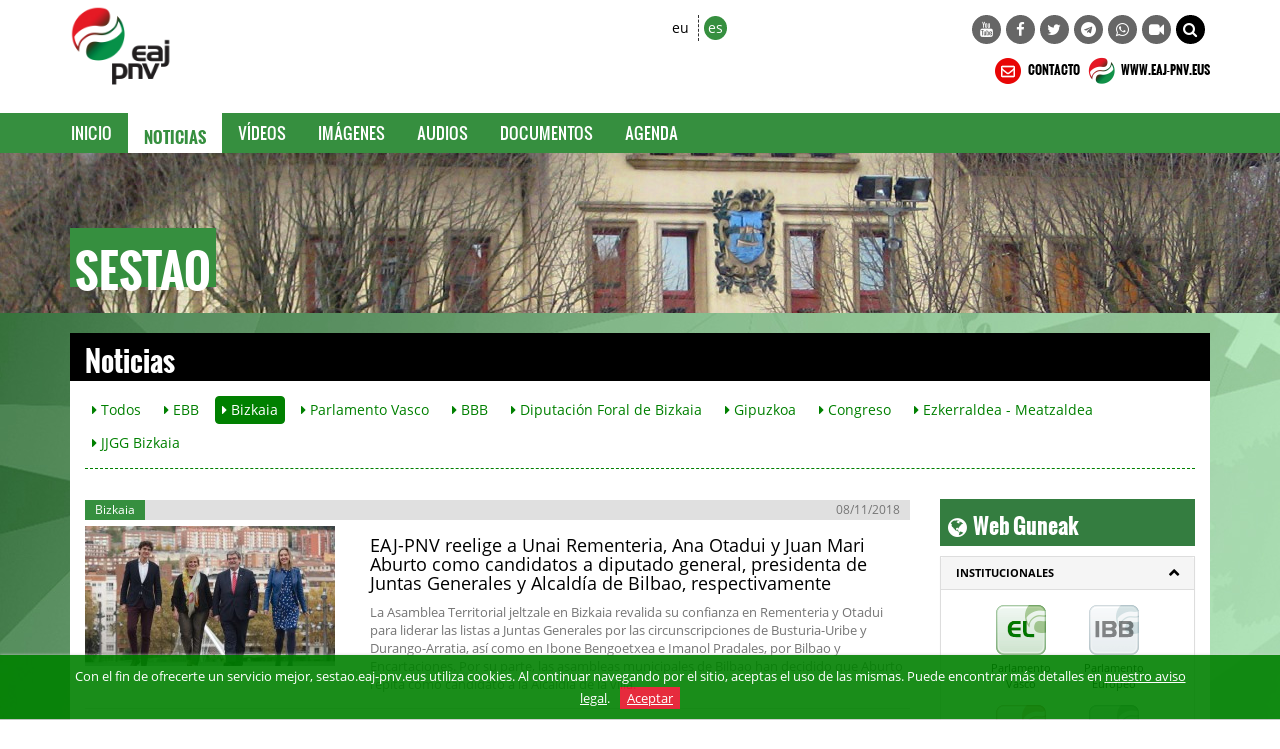

--- FILE ---
content_type: text/html; charset=UTF-8
request_url: https://sestao.eaj-pnv.eus/es/noticias/?idtemanot=8
body_size: 70349
content:
<!DOCTYPE html>
<!--[if lt IE 7]>      <html class="no-js lt-ie9 lt-ie8 lt-ie7"> <![endif]-->
<!--[if IE 7]>         <html class="no-js lt-ie9 lt-ie8"> <![endif]-->
<!--[if IE 8]>         <html class="no-js lt-ie9"> <![endif]-->
<!--[if gt IE 8]><!--> <html class="no-js"> <!--<![endif]-->
<html lang="es">
<head>
    
<title>Noticias</title>


<meta http-equiv="Content-Type" content="text/html; charset=utf-8">
<meta http-equiv="X-UA-Compatible" content="IE=edge">
<meta name="viewport" content="width=device-width, initial-scale=1">
    
<meta name="description" content="Noticias SESTAO" />

<meta name="keywords" content="elecciones, europa, mundo, unión europea, españa, euskadi, pnv, partido, europeas, voto, correo, candidatos, iñigo urkullu, eaj-pnv, euzkadi, " />


<meta name="origen" content="Euzkadi Buru Batzar " />
<meta name="author" content="Euzkadi Buru Batzar " />
<meta name="organization" content="SESTAO" />

<meta name="locality" content="SESTAO" />

<meta name="lang" content="es" />
<meta name="SKYPE_TOOLBAR" content ="SKYPE_TOOLBAR_PARSER_COMPATIBLE"/>

<link rel="shortcut icon" href="https://sestao.eaj-pnv.eus/favicon.ico" type="image/x-icon" />

<!-- Bootstrap -->        
<link rel="stylesheet" type="text/css" href="https://sestao.eaj-pnv.eus/css/bootstrap.css"/>
    
<!-- HTML5 Shim and Respond.js IE8 support of HTML5 elements and media queries -->
<!-- WARNING: Respond.js doesn't work if you view the page via file:// -->
<!--[if lt IE 9]>
  <script src="https://oss.maxcdn.com/libs/html5shiv/3.7.0/html5shiv.js"></script>
  <script src="https://oss.maxcdn.com/libs/respond.js/1.4.2/respond.min.js"></script>
<![endif]-->

<!-- Yamm styles -->
<link href="https://sestao.eaj-pnv.eus/css/yamm.css" rel="stylesheet">    

<link rel="stylesheet" type="text/css" href="https://sestao.eaj-pnv.eus/css/font-awesome.min.css"/>    
<link rel="stylesheet" type="text/css" href="https://sestao.eaj-pnv.eus/css/meanmenu.min.css">	
<link rel="stylesheet" type="text/css" href="https://sestao.eaj-pnv.eus/css/style.css"/>
<link rel="stylesheet" type="text/css" href="https://sestao.eaj-pnv.eus/css/responsive.css"/>
<link rel="stylesheet" type="text/css" href="https://sestao.eaj-pnv.eus/css/owl.carousel.css">

<!-- metas para Bootstrap Image Gallery -->
<link rel="stylesheet" href="https://sestao.eaj-pnv.eus/css/blueimp-gallery.min.css">
<link rel="stylesheet" href="https://sestao.eaj-pnv.eus/css/bootstrap-image-gallery.min.css">

<!-- Owl Default Theme -->
<link rel="stylesheet" href="https://sestao.eaj-pnv.eus/css/owl.theme.css">

<!-- Custom - Especiales -->
<link rel="stylesheet" href="https://sestao.eaj-pnv.eus/css/custom.css">

<link href="https://sestao.eaj-pnv.eus/es/rss/?idOrganizacion=153&idiomaWeb=0&feed=1" rel="alternate" type="application/rss+xml" title="Noticias de Última hora" />

<!-- metas para facebook -->
<meta property="og:site_name" content="SESTAO" />

<meta property="og:title" content="Noticias" />

<meta property="og:url" content="https://sestao.eaj-pnv.eus/es/noticias/?idtemanot=8" />

<meta property="og:image" content="https://sestao.eaj-pnv.eus/img/logopnvimgface.jpg" />

<meta property="og:description" content="Noticias SESTAO" />

<meta property="og:type" content="politician" />
<meta property="fb:app_id" content="486709314799605"/>

<!-- metas twitter -->
<meta name="twitter:card" content="summary_large_image">
    <meta name="twitter:title" content="Noticias">
    <meta name="twitter:description" content="Noticias SESTAO">
  <meta name="twitter:image" content="https://sestao.eaj-pnv.eus/img/logopnvimgface.jpg" />

<meta name="twitter:url" content="https://sestao.eaj-pnv.eus/es/noticias/?idtemanot=8" />    <!--<script type="text/javascript" src="js/corner.js" ></script>-->
<script type="text/javascript" src="/js/swfobject.js" ></script>
<script type="text/javascript" src="/js/funciones.js" ></script>
<!--<script type="text/javascript" src="js/slide.js" ></script>-->
<!--<script type="text/javascript" src="/js/jquery-latest.js" ></script>-->
<script type="text/javascript" src="/js/jquery-1.11.2.min.js" ></script>
    
</head>
<body class="">
        <!--[if lt IE 7]>
            <p class="browsehappy">Estás usando un navegador <strong>desactualizado</strong>. Por favor, <a href="http://browsehappy.com/">actualiza tu navegador </a> para mejorar tu experiencia.</p>
        <![endif]-->		
<div class="header_area">
    <div class="container">
        <div class="row row-logo">
            <div class="col-lg-5 col-md-6 col-sm-7 col-xs-7 bloque-logo-menu">
                    <div class="hidden-xs">
                        <a href="https://sestao.eaj-pnv.eus/es/inicio/"><img src="/img/logopnv1@2x.png" alt="EAJ-PNV" title="EAJ-PNV" class="img-responsive" style="max-height:90px" /></a>
                    </div>
                    <div class="visible-xs-block">
                        <a href="https://sestao.eaj-pnv.eus/es/inicio/"><img src="/img/logopnv1@2x.png" alt="SESTAO" title="SESTAO" class="img-responsive" style="max-height:100px" /></a>
                    </div>                                  
            </div>

            <div class="col-lg-7 col-md-6 col-sm-5 col-xs-5 bloque-idioma-menu estiloBizkaia">
                <div class="col-lg-3 col-md-3 col-sm-4 col-xs-12">
                    <div class="date_lng col-sm-12 col-xs-offset-2 col-xs-10">
                        <ul>
                            <li><a href="https://sestao.eaj-pnv.eus/eu/berriak" class="">eu</a></li>
                            <li><a href="https://sestao.eaj-pnv.eus/es/noticias" class="idioma_seleccionado">es</a></li>
                        </ul>
                    </div>       
                    <div class="col-xs-12 visible-xs menu-colapsado">
                        <!-- .navbar-toggle is used as the toggle for collapsed navbar content -->
                        <button type="button" class="navbar-toggle" data-toggle="collapse" data-target="#navbar-collapse-1">
                          <span class="icon-bar"></span>
                          <span class="icon-bar"></span>
                          <span class="icon-bar"></span>
                        </button>
                    
                        <!-- Be sure to leave the brand out there if you want it shown -->
                        <a class="navbar-brand"  data-toggle="collapse" data-target="#navbar-collapse-1" href="#">Menú</a>
                        <!-- Place everything within .nav-collapse to hide it until above 768px -->
                    </div>                         
                </div>
                <div class="col-lg-9 col-md-9 col-sm-8 ">
                    <div class="social-awesome hidden-xs">
                         <ul>
        <li><a href="https://www.youtube.com/c/EAJPNVSestao/" target="_blank" title="YouTube"><i class="fa fa-youtube"></i></a></li>        <li><a href="https://www.facebook.com/eajpnv.sestao/" target="_blank" title="Facebook"><i class="fa fa-facebook"></i></a></li>        <li><a href="https://twitter.com/EAJPNVSestao/" target="_blank" title="Twitter"><i class="fa fa-twitter"></i></a></li>                                                        <li><a href="https://telegram.me/eajpnveus" target="_blank" title="Telegram"><i class="fa fa-telegram"></i></a></li>
        <li><a href="https://whatsapp.com/channel/0029Va8Vp1T2UPBGAcxMBz32" target="_blank" title="WhatsApp"><i class="fa fa-whatsapp"></i></a></li>
        <li><a href="https://www.youtube.com/user/Multimediaeaj/live" target="_blank" title="Youtube Live"><i class="fa fa-video-camera"></i></a></li>
        <!--<li class="hidden-xs hidden-sm"><a href="#" onclick="document.forms.buscador.submit();" title="BILATU" style="background-color: #000;"><i class="fa fa-search"></i></a></li>  -->
        <li class="hidden-xs hidden-sm"><a href="#collapseBilatu" role="button" data-toggle="collapse" href="#collapseBilatu" aria-expanded="false" aria-controls="collapseBilatu" title="BILATU" style="background-color: #000;"><i class="fa fa-search"></i></a></li>             
    </ul>
                    </div>          
                </div>
            </div>
            <div class="col-lg-7 col-md-6 col-sm-6 hidden-xs hidden-sm bloque-buscador-menu collapse" id="collapseBilatu">
                <form action="https://www.eaj-pnv.eus/eusk/resultados_busqueda.php" method="post" id="buscador" name="buscador">
                    <input type="text" class="form-control" name="textoLibre" placeholder="BUSCAR">
                 </form>                    
            </div>
         
            <div class="col-lg-7 col-md-6 col-sm-6 hidden-xs bloque-contacto-menu">
                    <a href="https://sestao.eaj-pnv.eus/es/contacto/"><img src="/img/ico-contacto-v2.png" alt="CONTACTO" title="CONTACTO" class="" /> CONTACTO</a>                    
                    <a href="https://www.eaj-pnv.eus"><img src="/img/ico-eaj-2x.png" alt="WWW.EAJ-PNV.EUS" title="WWW.EAJ-PNV.EUS" class="" target="_blank" /> WWW.EAJ-PNV.EUS</a>                    
            </div>
        </div><!--/row-logo-->


    </div><!--/container-->
        

    <div class="container-fluid">
        <div id="nav-wrapper">
        <div class="row row-menuprincipal estiloBizkaia" id="nav">
            <div class="container">
                <div class="row" >
                     <div class="col-sm-12 col-menuprincipal">
                        <div class="lang_bar">
                            <div class="collapse navbar-collapse navbar-menuprincipal" id="navbar-collapse-1">
                                <ul class="nav yamm navbar-nav navbar" role="navigation" >	
                                    <!--<li id="li-nav-logo" class="" style="padding-top: 2px;"><a href="#" style="height: 35px; padding-top: 1px;"><img src="/img/logopnv_sticky.png" alt="SESTAO" title="SESTAO" class="img-responsive" style="height: 35px;" /></a></li>-->
                                    <li id="li-nav-logo" class="" style="padding-top: 2px; padding-right: 8px;"><img src="/img/logopnv_sticky.png" alt="SESTAO" title="SESTAO" class="img-responsive" style="height: 35px;" /></li>
                                    <li class="lang_bar_seccion_li"><a href="https://sestao.eaj-pnv.eus/es/inicio/" class="">Inicio</a></li>
                                    <!--<li class="lang_bar_seccion_li"><a href="https://sestao.eaj-pnv.eus/es/nuestro-equipo/" class="">Nuestro equipo</a></li>-->
                                    <li class="lang_bar_seccion_li"><a href="https://sestao.eaj-pnv.eus/es/noticias/" class="lang_bar_seccion">Noticias</a></li>
                                    <li class="lang_bar_seccion_li"><a href="https://sestao.eaj-pnv.eus/es/videos/" class="">Vídeos</a></li>
                                    <li class="lang_bar_seccion_li"><a href="https://sestao.eaj-pnv.eus/es/galeria-imagenes/" class="">Imágenes</a></li>
                                    <li class="lang_bar_seccion_li"><a href="https://sestao.eaj-pnv.eus/es/audios/" class="">Audios</a></li>
                                    <li class="lang_bar_seccion_li"><a href="https://sestao.eaj-pnv.eus/es/documentos/" class="">Documentos</a></li>
                                    <li class="lang_bar_seccion_li"><a href="https://sestao.eaj-pnv.eus/es/agenda/" class="">Agenda</a></li>
                                </ul>	
                            </div>
                        </div>
                     </div>
                </div>
            </div>
        </div>
        </div>      

	    <!--<div class="row">
	    	<div class="col-xs-12 visible-xs-block" style="background-color: #ac1119; margin-top: 10px;">
	    		<a href="https://sestao.eaj-pnv.eus/es/inicio/"><img src="/img/guztiok-movil.jpg" alt="EAJ-PNV" title="EAJ-PNV" class="" /></a>
	    	</div>
	    </div>-->

    </div><!--/container-fluid-->

    <div class="container-fluid">
        <div class="row row-cabeceraHerriz">
            <div class="container">
                <div class="row" >
                     <div class="col-sm-12 ">
                        <h1 class="estiloBizkaia">SESTAO</h1>
                     </div>
                 </div>
             </div>
        </div>
    </div>                     

</div>    <!-- Inicio Contenido -->
    <div class="main_area contenido-pag-interior estiloBizkaia">
        <div class="container">
            <!-- Inicio Cabecera Seccion -->   
            <div class="row">
                <div class="col-lg-12 col-md-12 col-sm-12">
                    <div class="cabecera_seccion">
                        <h1>Noticias</h1>
                    </div>
                </div>
            </div>
            <!-- Fin Cabecera Seccion -->          
            <!-- Inicio Cabecera Opciones -->   
            <div class="row hidden-xs">
                <div class="col-lg-12 col-md-12 col-sm-12">
                    <div class="cabecera_opciones">
                        <a class="btn cabecera_opciones_botones" href="https://sestao.eaj-pnv.eus/es/noticias/" role="button"><i class="fa fa-caret-right"></i> Todos</a>
                        <a class="btn cabecera_opciones_botones" href="https://sestao.eaj-pnv.eus/es/noticias/?idtemanot=1" role="button"><i class="fa fa-caret-right"></i> EBB</a>
                        <a class="btn cabecera_opciones_botones_activo" href="https://sestao.eaj-pnv.eus/es/noticias/?idtemanot=8" role="button"><i class="fa fa-caret-right"></i> Bizkaia</a>
                        <a class="btn cabecera_opciones_botones" href="https://sestao.eaj-pnv.eus/es/noticias/?idtemanot=16" role="button"><i class="fa fa-caret-right"></i> Parlamento Vasco</a>
                        <a class="btn cabecera_opciones_botones" href="https://sestao.eaj-pnv.eus/es/noticias/?idtemanot=4" role="button"><i class="fa fa-caret-right"></i> BBB</a>
                        <a class="btn cabecera_opciones_botones" href="https://sestao.eaj-pnv.eus/es/noticias/?idtemanot=27" role="button"><i class="fa fa-caret-right"></i> Diputación Foral de Bizkaia</a>
                        <a class="btn cabecera_opciones_botones" href="https://sestao.eaj-pnv.eus/es/noticias/?idtemanot=9" role="button"><i class="fa fa-caret-right"></i> Gipuzkoa</a>
                        <a class="btn cabecera_opciones_botones" href="https://sestao.eaj-pnv.eus/es/noticias/?idtemanot=12" role="button"><i class="fa fa-caret-right"></i> Congreso</a>
                        <a class="btn cabecera_opciones_botones" href="https://sestao.eaj-pnv.eus/es/noticias/?idtemanot=22" role="button"><i class="fa fa-caret-right"></i> Ezkerraldea - Meatzaldea</a>
                        <a class="btn cabecera_opciones_botones" href="https://sestao.eaj-pnv.eus/es/noticias/?idtemanot=23" role="button"><i class="fa fa-caret-right"></i> JJGG Bizkaia</a>
                        <hr>
                    </div>
                </div>
            </div>
            <!-- Fin Cabecera Opciones -->      
        </div>                    				
        <div class="container">
            <div class="row cuerpo_pagina_row">
                <!-- Inicio Texto página -->            
                <div class="col-lg-9 col-md-9 col-sm-12">
                    <div class="col-sm-12 listado_noticias">
                        <div class="col_23">
                            <p class="top_left estiloBizkaia">Bizkaia </p>
                            <p class="top_right">08/11/2018</p>
                        </div>  
                        <div class="row">
								<div class="col-sm-4 col-xs-12">
									<div class="row">
										<div class="col-xs-12 texto_centrado center-block texto_pagina_imagen_video previsualizacion-video">
											<div class="img-wrapper">
                                            <img class="img-responsive" src="/inc/img-herrizherri.php?src=/adjuntos/pnvNoticias/47986_imagen_0.jpg&amp;w=250&amp;h=140" alt="" title="EAJ-PNV reelige a Unai Rementeria, Ana Otadui y Juan Mari Aburto como candidatos a diputado general, presidenta  de Juntas Generales y Alcaldía de Bilbao, respectivamente" />
                                                <div class="mask-videoplay"> 
                                                    <a href="https://sestao.eaj-pnv.eus/es/noticias/47986/eaj-pnv-reelige-a-unai-rementeria-ana-otadui-y-jua" title="EAJ-PNV reelige a Unai Rementeria, Ana Otadui y Juan Mari Aburto como candidatos a diputado general, presidenta  de Juntas Generales y Alcaldía de Bilbao, respectivamente"  class="info-videoplay"><i class="fa fa-newspaper-o"></i> VER NOTICIA</a>
                                                 </div> 
                                            </div>       
                                        </div>
                                    </div>
                                </div>
						<div class="col-sm-8 col-xs-12">
                            <h4><a href="https://sestao.eaj-pnv.eus/es/noticias/47986/eaj-pnv-reelige-a-unai-rementeria-ana-otadui-y-jua" title="EAJ-PNV reelige a Unai Rementeria, Ana Otadui y Juan Mari Aburto como candidatos a diputado general, presidenta  de Juntas Generales y Alcaldía de Bilbao, respectivamente">EAJ-PNV reelige a Unai Rementeria, Ana Otadui y Juan Mari Aburto como candidatos a diputado general, presidenta  de Juntas Generales y Alcaldía de Bilbao, respectivamente</a></h4>
                            <p class="texto_noticia_home">La Asamblea Territorial jeltzale en Bizkaia revalida su confianza en Rementeria y Otadui para liderar las listas a Juntas Generales por las circunscripciones de Busturia-Uribe y Durango-Arratia, así como en Ibone Bengoetxea e Imanol Pradales, por Bilbao y Encartaciones. Por su parte, las asambleas municipales de Bilbao han decidido que Aburto repita como candidato a la Alcaldía de la villa.</p>
                            </div>
                        </div>
                    </div>
                    <div class="col-sm-12 listado_noticias">
                        <div class="col_23">
                            <p class="top_left estiloBizkaia">Bizkaia </p>
                            <p class="top_right">17/03/2017</p>
                        </div>  
                        <div class="row">
								<div class="col-sm-4 col-xs-12">
									<div class="row">
										<div class="col-xs-12 texto_centrado center-block texto_pagina_imagen_video previsualizacion-video">
											<div class="img-wrapper">
                                            <img class="img-responsive" src="/inc/img-herrizherri.php?src=/adjuntos/pnvNoticias/44832_imagen_0.jpg&amp;w=250&amp;h=140" alt="" title="Las instituciones vascas se comprometen a trabajar de forma coordinada y con total rigor para la futura Variante Sur Ferroviaria" />
                                                <div class="mask-videoplay"> 
                                                    <a href="https://sestao.eaj-pnv.eus/es/noticias/44832/las-instituciones-vascas-se-comprometen-a-trabajar" title="Las instituciones vascas se comprometen a trabajar de forma coordinada y con total rigor para la futura Variante Sur Ferroviaria"  class="info-videoplay"><i class="fa fa-newspaper-o"></i> VER NOTICIA</a>
                                                 </div> 
                                            </div>       
                                        </div>
                                    </div>
                                </div>
						<div class="col-sm-8 col-xs-12">
                            <h4><a href="https://sestao.eaj-pnv.eus/es/noticias/44832/las-instituciones-vascas-se-comprometen-a-trabajar" title="Las instituciones vascas se comprometen a trabajar de forma coordinada y con total rigor para la futura Variante Sur Ferroviaria">Las instituciones vascas se comprometen a trabajar de forma coordinada y con total rigor para la futura Variante Sur Ferroviaria</a></h4>
                            <p class="texto_noticia_home">Coinciden en que supondrá un revulsivo para el desarrollo socioeconómico del territorio y un impulso a la competitividad, pero piden paciencia y comprensión para una actuación cuya obra no arrancará hasta el año 2020.
</p>
                            </div>
                        </div>
                    </div>
                    <div class="col-sm-12 listado_noticias">
                        <div class="col_23">
                            <p class="top_left estiloBizkaia">Bizkaia </p>
                            <p class="top_right">23/09/2016</p>
                        </div>  
                        <div class="row">
								<div class="col-sm-4 col-xs-12">
									<div class="row">
										<div class="col-xs-12 texto_centrado center-block texto_pagina_imagen_video previsualizacion-video">
											<div class="img-wrapper">
                                            <img class="img-responsive" src="/inc/img-herrizherri.php?src=/adjuntos/pnvNoticias/43833_imagen_0.jpg&amp;w=250&amp;h=140" alt="" title="Urkullu a la juventud de Euskadi: “Votar merece la pena y el voto al PNV es el voto inconformista de quien quiere mejorar”" />
                                                <div class="mask-videoplay"> 
                                                    <a href="https://sestao.eaj-pnv.eus/es/noticias/43833/urkullu-a-la-juventud-de-euskadi-votar-merece-la-p" title="Urkullu a la juventud de Euskadi: “Votar merece la pena y el voto al PNV es el voto inconformista de quien quiere mejorar”"  class="info-videoplay"><i class="fa fa-newspaper-o"></i> VER NOTICIA</a>
                                                 </div> 
                                            </div>       
                                        </div>
                                    </div>
                                </div>
						<div class="col-sm-8 col-xs-12">
                            <h4><a href="https://sestao.eaj-pnv.eus/es/noticias/43833/urkullu-a-la-juventud-de-euskadi-votar-merece-la-p" title="Urkullu a la juventud de Euskadi: “Votar merece la pena y el voto al PNV es el voto inconformista de quien quiere mejorar”">Urkullu a la juventud de Euskadi: “Votar merece la pena y el voto al PNV es el voto inconformista de quien quiere mejorar”</a></h4>
                            <p class="texto_noticia_home">Ante más de 6.000 afiliados y simpatizantes que han dejado pequeño el muelle de El Arenal, el Lehendakari, Andoni Ortuzar, Joseba Egibar y Josu Erkoreka han llamado a vascos y vascas a participar en unas elecciones en las que “Euskadi se juega su futuro”. </p>
                            </div>
                        </div>
                    </div>
                    <div class="col-sm-12 listado_noticias">
                        <div class="col_23">
                            <p class="top_left estiloBizkaia">Bizkaia </p>
                            <p class="top_right">22/09/2016</p>
                        </div>  
                        <div class="row">
								<div class="col-sm-4 col-xs-12">
									<div class="row">
										<div class="col-xs-12 texto_centrado center-block texto_pagina_imagen_video previsualizacion-video">
											<div class="img-wrapper">
                                            <img class="img-responsive" src="/inc/img-herrizherri.php?src=/adjuntos/pnvNoticias/43823_imagen_0.jpg&amp;w=250&amp;h=140" alt="" title="Erkoreka: “El empleo es el eje básico de la actuación política de nuestro Gobierno”" />
                                                <div class="mask-videoplay"> 
                                                    <a href="https://sestao.eaj-pnv.eus/es/noticias/43823/erkoreka-el-empleo-es-el-eje-basico-de-la-actuacio" title="Erkoreka: “El empleo es el eje básico de la actuación política de nuestro Gobierno”"  class="info-videoplay"><i class="fa fa-newspaper-o"></i> VER NOTICIA</a>
                                                 </div> 
                                            </div>       
                                        </div>
                                    </div>
                                </div>
						<div class="col-sm-8 col-xs-12">
                            <h4><a href="https://sestao.eaj-pnv.eus/es/noticias/43823/erkoreka-el-empleo-es-el-eje-basico-de-la-actuacio" title="Erkoreka: “El empleo es el eje básico de la actuación política de nuestro Gobierno”">Erkoreka: “El empleo es el eje básico de la actuación política de nuestro Gobierno”</a></h4>
                            <p class="texto_noticia_home">El cabeza de lista por Bizkaia destaca en Sestao el empleo como piedra angular de la actividad del Gobierno de Urkullu, y por ello, se ha comprometido a priorizar las políticas de carácter económico y social que tengan como objetivo directo la creación de más empleo y de mejor calidad.</p>
                            </div>
                        </div>
                    </div>
                    <div class="col-sm-12 listado_noticias">
                        <div class="col_23">
                            <p class="top_left estiloBizkaia">Bizkaia </p>
                            <p class="top_right">24/06/2016</p>
                        </div>  
                        <div class="row">
								<div class="col-sm-4 col-xs-12">
									<div class="row">
										<div class="col-xs-12 texto_centrado center-block texto_pagina_imagen_video previsualizacion-video">
											<div class="img-wrapper">
                                            <img class="img-responsive" src="/inc/img-herrizherri.php?src=/adjuntos/pnvNoticias/43514_imagen_0.jpg&amp;w=250&amp;h=140" alt="" title="“Que una marea verde haga ganar a Euskadi”" />
                                                <div class="mask-videoplay"> 
                                                    <a href="https://sestao.eaj-pnv.eus/es/noticias/43514/que-una-marea-verde-haga-ganar-a-euskadi" title="“Que una marea verde haga ganar a Euskadi”"  class="info-videoplay"><i class="fa fa-newspaper-o"></i> VER NOTICIA</a>
                                                 </div> 
                                            </div>       
                                        </div>
                                    </div>
                                </div>
						<div class="col-sm-8 col-xs-12">
                            <h4><a href="https://sestao.eaj-pnv.eus/es/noticias/43514/que-una-marea-verde-haga-ganar-a-euskadi" title="“Que una marea verde haga ganar a Euskadi”">“Que una marea verde haga ganar a Euskadi”</a></h4>
                            <p class="texto_noticia_home">En un acto multitudinario celebrado en la bilbaína Plaza del Arriaga, Urkullu, Ortuzar y los cabezas de lista al Congreso por Araba, Bizkaia y Gipuzkoa llaman a los vascos y a las vascas a marcar el domingo la diferencia con su voto a EAJ-PNV.</p>
                            </div>
                        </div>
                    </div>
                    <div class="col-sm-12 listado_noticias">
                        <div class="col_23">
                            <p class="top_left estiloBizkaia">Bizkaia </p>
                            <p class="top_right">23/06/2016</p>
                        </div>  
                        <div class="row">
								<div class="col-sm-4 col-xs-12">
									<div class="row">
										<div class="col-xs-12 texto_centrado center-block texto_pagina_imagen_video previsualizacion-video">
											<div class="img-wrapper">
                                            <img class="img-responsive" src="/inc/img-herrizherri.php?src=/adjuntos/pnvNoticias/43493_imagen_0.jpg&amp;w=250&amp;h=140" alt="" title="Pedro Azpiazu aboga por el diálogo entre las instituciones para “sacar el máximo rendimiento a estas relaciones en beneficio de la ciudadanía vasca”" />
                                                <div class="mask-videoplay"> 
                                                    <a href="https://sestao.eaj-pnv.eus/es/noticias/43493/pedro-azpiazu-aboga-por-el-dialogo-entre-las-insti" title="Pedro Azpiazu aboga por el diálogo entre las instituciones para “sacar el máximo rendimiento a estas relaciones en beneficio de la ciudadanía vasca”"  class="info-videoplay"><i class="fa fa-newspaper-o"></i> VER NOTICIA</a>
                                                 </div> 
                                            </div>       
                                        </div>
                                    </div>
                                </div>
						<div class="col-sm-8 col-xs-12">
                            <h4><a href="https://sestao.eaj-pnv.eus/es/noticias/43493/pedro-azpiazu-aboga-por-el-dialogo-entre-las-insti" title="Pedro Azpiazu aboga por el diálogo entre las instituciones para “sacar el máximo rendimiento a estas relaciones en beneficio de la ciudadanía vasca”">Pedro Azpiazu aboga por el diálogo entre las instituciones para “sacar el máximo rendimiento a estas relaciones en beneficio de la ciudadanía vasca”</a></h4>
                            <p class="texto_noticia_home">El candidato por Bizkaia al Congreso afirma que la capacidad de interlocución del Grupo Vaco en Madrid “es la que marca la diferencia en relación a otros, porque garantizamos un diálogo en la doble dirección: de Euskadi a Madrid y de Madrid a Euskadi”.</p>
                            </div>
                        </div>
                    </div>
                    <div class="col-sm-12 listado_noticias">
                        <div class="col_23">
                            <p class="top_left estiloBizkaia">Bizkaia </p>
                            <p class="top_right">22/06/2016</p>
                        </div>  
                        <div class="row">
								<div class="col-sm-4 col-xs-12">
									<div class="row">
										<div class="col-xs-12 texto_centrado center-block texto_pagina_imagen_video previsualizacion-video">
											<div class="img-wrapper">
                                            <img class="img-responsive" src="/inc/img-herrizherri.php?src=/adjuntos/pnvNoticias/43490_imagen_0.jpg&amp;w=250&amp;h=140" alt="" title="EAJ-PNV pide una “marea verde de votos” para “ayudar” a los partidos españoles a dar estabilidad al Estado y conseguir el reconocimiento nacional de Euskadi" />
                                                <div class="mask-videoplay"> 
                                                    <a href="https://sestao.eaj-pnv.eus/es/noticias/43490/eaj-pnv-pide-una-marea-verde-de-votos-para-ayudar-" title="EAJ-PNV pide una “marea verde de votos” para “ayudar” a los partidos españoles a dar estabilidad al Estado y conseguir el reconocimiento nacional de Euskadi"  class="info-videoplay"><i class="fa fa-newspaper-o"></i> VER NOTICIA</a>
                                                 </div> 
                                            </div>       
                                        </div>
                                    </div>
                                </div>
						<div class="col-sm-8 col-xs-12">
                            <h4><a href="https://sestao.eaj-pnv.eus/es/noticias/43490/eaj-pnv-pide-una-marea-verde-de-votos-para-ayudar-" title="EAJ-PNV pide una “marea verde de votos” para “ayudar” a los partidos españoles a dar estabilidad al Estado y conseguir el reconocimiento nacional de Euskadi">EAJ-PNV pide una “marea verde de votos” para “ayudar” a los partidos españoles a dar estabilidad al Estado y conseguir el reconocimiento nacional de Euskadi</a></h4>
                            <p class="texto_noticia_home">En un acto político celebrado en Barakaldo, Ortuzar exige “respeto a la agenda vasca en materia de economía, paz y autogobierno” y Urkullu afirma que “la siderurgia y la industria es la prioridad” de su Gobierno y de todo EAJ-PNV.</p>
                            </div>
                        </div>
                    </div>
                    <div class="col-sm-12 listado_noticias">
                        <div class="col_23">
                            <p class="top_left estiloBizkaia">Bizkaia </p>
                            <p class="top_right">21/06/2016</p>
                        </div>  
                        <div class="row">
								<div class="col-sm-4 col-xs-12">
									<div class="row">
										<div class="col-xs-12 texto_centrado center-block texto_pagina_imagen_video previsualizacion-video">
											<div class="img-wrapper">
                                            <img class="img-responsive" src="/inc/img-herrizherri.php?src=/adjuntos/pnvNoticias/43474_imagen_0.jpg&amp;w=250&amp;h=140" alt="" title="Esteban afirma que el reconocimiento de las selecciones vascas “no es cuestión de legalidad sino de voluntad política”" />
                                                <div class="mask-videoplay"> 
                                                    <a href="https://sestao.eaj-pnv.eus/es/noticias/43474/esteban-afirma-que-el-reconocimiento-de-las-selecc" title="Esteban afirma que el reconocimiento de las selecciones vascas “no es cuestión de legalidad sino de voluntad política”"  class="info-videoplay"><i class="fa fa-newspaper-o"></i> VER NOTICIA</a>
                                                 </div> 
                                            </div>       
                                        </div>
                                    </div>
                                </div>
						<div class="col-sm-8 col-xs-12">
                            <h4><a href="https://sestao.eaj-pnv.eus/es/noticias/43474/esteban-afirma-que-el-reconocimiento-de-las-selecc" title="Esteban afirma que el reconocimiento de las selecciones vascas “no es cuestión de legalidad sino de voluntad política”">Esteban afirma que el reconocimiento de las selecciones vascas “no es cuestión de legalidad sino de voluntad política”</a></h4>
                            <p class="texto_noticia_home">El candidato de EAJ-PNV a la reelección al Congreso por Bizkaia afirma que este es un tema de “la agenda vasca” que estará muy presente en Madrid “también en la próxima legislatura”
</p>
                            </div>
                        </div>
                    </div>
                    <div class="col-sm-12 listado_noticias">
                        <div class="col_23">
                            <p class="top_left estiloBizkaia">Bizkaia </p>
                            <p class="top_right">20/06/2016</p>
                        </div>  
                        <div class="row">
								<div class="col-sm-4 col-xs-12">
									<div class="row">
										<div class="col-xs-12 texto_centrado center-block texto_pagina_imagen_video previsualizacion-video">
											<div class="img-wrapper">
                                            <img class="img-responsive" src="/inc/img-herrizherri.php?src=/adjuntos/pnvNoticias/43465_imagen_0.jpg&amp;w=250&amp;h=140" alt="" title="“La primera iniciativa que presentaremos en Madrid tras las elecciones del 26-J será, de nuevo, la siderurgia vasca”, se compromete Esteban" />
                                                <div class="mask-videoplay"> 
                                                    <a href="https://sestao.eaj-pnv.eus/es/noticias/43465/la-primera-iniciativa-que-presentaremos-en-madrid-" title="“La primera iniciativa que presentaremos en Madrid tras las elecciones del 26-J será, de nuevo, la siderurgia vasca”, se compromete Esteban"  class="info-videoplay"><i class="fa fa-newspaper-o"></i> VER NOTICIA</a>
                                                 </div> 
                                            </div>       
                                        </div>
                                    </div>
                                </div>
						<div class="col-sm-8 col-xs-12">
                            <h4><a href="https://sestao.eaj-pnv.eus/es/noticias/43465/la-primera-iniciativa-que-presentaremos-en-madrid-" title="“La primera iniciativa que presentaremos en Madrid tras las elecciones del 26-J será, de nuevo, la siderurgia vasca”, se compromete Esteban">“La primera iniciativa que presentaremos en Madrid tras las elecciones del 26-J será, de nuevo, la siderurgia vasca”, se compromete Esteban</a></h4>
                            <p class="texto_noticia_home">El candidato a la reelección al Congreso por Bizkaia reafirma la apuesta de EAJ-PNV por la industria y denuncia la inactividad del Gobierno en funciones en relación a este sector.</p>
                            </div>
                        </div>
                    </div>
                    <div class="col-sm-12 listado_noticias">
                        <div class="col_23">
                            <p class="top_left estiloBizkaia">Bizkaia </p>
                            <p class="top_right">17/06/2016</p>
                        </div>  
                        <div class="row">
								<div class="col-sm-4 col-xs-12">
									<div class="row">
										<div class="col-xs-12 texto_centrado center-block texto_pagina_imagen_video previsualizacion-video">
											<div class="img-wrapper">
                                            <img class="img-responsive" src="/inc/img-herrizherri.php?src=/adjuntos/pnvNoticias/43452_imagen_0.jpg&amp;w=250&amp;h=140" alt="" title="Ortuzar pide a la ciudadanía vasca “un voto en verde” con el que “meter un gol” a los cuatro partidos españoles" />
                                                <div class="mask-videoplay"> 
                                                    <a href="https://sestao.eaj-pnv.eus/es/noticias/43452/ortuzar-pide-a-la-ciudadania-vasca-un-voto-en-verd" title="Ortuzar pide a la ciudadanía vasca “un voto en verde” con el que “meter un gol” a los cuatro partidos españoles"  class="info-videoplay"><i class="fa fa-newspaper-o"></i> VER NOTICIA</a>
                                                 </div> 
                                            </div>       
                                        </div>
                                    </div>
                                </div>
						<div class="col-sm-8 col-xs-12">
                            <h4><a href="https://sestao.eaj-pnv.eus/es/noticias/43452/ortuzar-pide-a-la-ciudadania-vasca-un-voto-en-verd" title="Ortuzar pide a la ciudadanía vasca “un voto en verde” con el que “meter un gol” a los cuatro partidos españoles">Ortuzar pide a la ciudadanía vasca “un voto en verde” con el que “meter un gol” a los cuatro partidos españoles</a></h4>
                            <p class="texto_noticia_home">El presidente del Euzkadi Buru Batzar, Itxaso Atutxa y Aitor Esteban reivindican en Amorebieta-Etxano la participación de Euskadi en la Eurocopa y en el resto de competiciones internacionales: “Si Gales o Gibraltar pueden, ¿por qué nosotros no?”</p>
                            </div>
                        </div>
                    </div>
                    <div class="col-sm-12 listado_noticias">
                        <div class="col_23">
                            <p class="top_left estiloBizkaia">Bizkaia </p>
                            <p class="top_right">15/06/2016</p>
                        </div>  
                        <div class="row">
								<div class="col-sm-4 col-xs-12">
									<div class="row">
										<div class="col-xs-12 texto_centrado center-block texto_pagina_imagen_video previsualizacion-video">
											<div class="img-wrapper">
                                            <img class="img-responsive" src="/inc/img-herrizherri.php?src=/adjuntos/pnvNoticias/43437_imagen_0.jpg&amp;w=250&amp;h=140" alt="" title="Ortuzar denuncia que Euskadi solo salió a colación en el debate a cuatro “como trofeo electoral”" />
                                                <div class="mask-videoplay"> 
                                                    <a href="https://sestao.eaj-pnv.eus/es/noticias/43437/ortuzar-denuncia-que-euskadi-solo-salio-a-colacion" title="Ortuzar denuncia que Euskadi solo salió a colación en el debate a cuatro “como trofeo electoral”"  class="info-videoplay"><i class="fa fa-newspaper-o"></i> VER NOTICIA</a>
                                                 </div> 
                                            </div>       
                                        </div>
                                    </div>
                                </div>
						<div class="col-sm-8 col-xs-12">
                            <h4><a href="https://sestao.eaj-pnv.eus/es/noticias/43437/ortuzar-denuncia-que-euskadi-solo-salio-a-colacion" title="Ortuzar denuncia que Euskadi solo salió a colación en el debate a cuatro “como trofeo electoral”">Ortuzar denuncia que Euskadi solo salió a colación en el debate a cuatro “como trofeo electoral”</a></h4>
                            <p class="texto_noticia_home">El presidente del EBB, Itxaso Atutxa y Aitor Esteban llaman desde Basauri a la movilización el 26 de junio en respuesta a los cuatro partidos españoles, “que se han olvidado de los vascos y de las vascas”.</p>
                            </div>
                        </div>
                    </div>
                    <div class="col-sm-12 listado_noticias">
                        <div class="col_23">
                            <p class="top_left estiloBizkaia">Bizkaia </p>
                            <p class="top_right">10/06/2016</p>
                        </div>  
                        <div class="row">
								<div class="col-sm-4 col-xs-12">
									<div class="row">
										<div class="col-xs-12 texto_centrado center-block texto_pagina_imagen_video previsualizacion-video">
											<div class="img-wrapper">
                                            <img class="img-responsive" src="/inc/img-herrizherri.php?src=/adjuntos/pnvNoticias/43393_imagen_0.jpeg&amp;w=250&amp;h=140" alt="" title="Aitor Esteban señala que EAJ-PNV será "el único portero" que impida que “en Madrid nos metan un gol” en materia de educación" />
                                                <div class="mask-videoplay"> 
                                                    <a href="https://sestao.eaj-pnv.eus/es/noticias/43393/aitor-esteban-senala-que-eaj-pnv-sera-el-unico-por" title="Aitor Esteban señala que EAJ-PNV será "el único portero" que impida que “en Madrid nos metan un gol” en materia de educación"  class="info-videoplay"><i class="fa fa-newspaper-o"></i> VER NOTICIA</a>
                                                 </div> 
                                            </div>       
                                        </div>
                                    </div>
                                </div>
						<div class="col-sm-8 col-xs-12">
                            <h4><a href="https://sestao.eaj-pnv.eus/es/noticias/43393/aitor-esteban-senala-que-eaj-pnv-sera-el-unico-por" title="Aitor Esteban señala que EAJ-PNV será "el único portero" que impida que “en Madrid nos metan un gol” en materia de educación">Aitor Esteban señala que EAJ-PNV será "el único portero" que impida que “en Madrid nos metan un gol” en materia de educación</a></h4>
                            <p class="texto_noticia_home">En un acto con los y las jóvenes de EGI, el candidato vizcaíno al Congreso ha instado a la juventud vasca a marcar la diferencia votando al partido jeltzale apoyando así la defensa del autogobierno vasco, que supone “una mejor sanidad, un mejor estado de bienestar y, por supuesto, un mejor sistema educativo”</p>
                            </div>
                        </div>
                    </div>
            
                <div class="row">
                    <div class="col-xs-12 texto_centrado center-block bloque-paginador bloque-paginador-noticias">
                        <ul class="pagination">
                          <li class='active'><a>1</a></li><li><a href='/es/noticias/?idtemanot=8&orria=2'>2</a></li><li class='next'><a href='/es/noticias/?idtemanot=8&orria=2'title='Siguiente'>Siguiente &raquo;</a></li>                        </ul>
                    </div>  
                </div>
                </div>
                <!-- Fin Texto página -->
                <div class="col-lg-3 col-md-3 col-sm-12 col-xs-12">
    <div class="main_sidebar estiloBizkaia">


        

        <div class="agenda-widget">
                                     
         </div>


        


        <div class="sidebar_2">
        							
<h1 class="estiloBizkaia">&nbsp;<i class="fa fa-globe" style="font-size: 22px;"></i>&nbsp;&nbsp;Web Guneak</h1>

<div class="panel-group" id="accordion" role="tablist" aria-multiselectable="true">
  <div class="panel panel-default web-guneak" style="border-radius: 0px;">
    <div class="panel-heading" role="tab" id="headingOne" data-toggle="collapse" data-parent="#accordion" href="#collapseOne" aria-expanded="true" aria-controls="collapseOne">
      <h4 class="panel-title accordion-toggle">
        <a data-toggle="collapse" data-parent="#accordion" href="#collapseOne" aria-expanded="true" aria-controls="collapseOne">
          Institucionales        </a>
      </h4>
    </div>
    <div id="collapseOne" class="panel-collapse collapse in" role="tabpanel" aria-labelledby="headingOne">
      <div class="panel-body web-guneak-iconos texto_centrado center-block">
            <ul>										                    
                <li><a href="http://euskolegebiltzarra.eaj-pnv.eus/"><img src="/img/item_euskolegebiltzarra.png" /><p>Parlamento Vasco</p></a></li>
                <li><a href="http://www.izaskunbilbao.eus/"><img src="/img/item_europakolegebiltzarra.png" /><p>Parlamento Europeo</p></a></li>
                <li><a href="http://congreso.eaj-pnv.eus/"><img src="/img/item_kongresua.png" /><p>Congreso</p></a></li>
                <li><a href="http://senatua.eaj-pnv.eus/"><img src="/img/item_senatua.png" /><p>Senado</p></a></li>
                <li><a href="http://www.pnvgasteiz.eus/"><img src="/img/item_eajgasteiz.png" /><p>Vitoria - Gasteiz</p></a></li>
                <li><a href="http://jjgg-bizkaia.eaj-pnv.eus/es/"><img src="/img/item_juntasbizkaia.png" /><p>Juntas Bizkaia</p></a></li>
                <li><a href="http://jjgg-araba.eaj-pnv.eus/es/"><img src="/img/item_juntasaraba.png" /><p>Juntas Araba</p></a></li>
                <li><a href="http://eajpnvbatzarnagusiak.blogspot.com.es/"><img src="/img/item_juntasgipuzkoa.png" /><p>Juntas Gipuzkoa</p></a></li>
            </ul>
      </div>
    </div>
  </div>
  <div class="panel panel-default web-guneak" style="border-radius: 0px;">
    <div class="panel-heading" role="tab" id="headingTwo" data-toggle="collapse" data-parent="#accordion" href="#collapseTwo" aria-expanded="false" aria-controls="collapseTwo">
      <h4 class="panel-title accordion-toggle">
        <a class="collapsed" data-toggle="collapse" data-parent="#accordion" href="#collapseTwo" aria-expanded="false" aria-controls="collapseTwo">
          Internas        </a>
      </h4>
    </div>
    <div id="collapseTwo" class="panel-collapse collapse" role="tabpanel" aria-labelledby="headingTwo">
      <div class="panel-body web-guneak-iconos texto_centrado center-block">
            <ul>										                    
                <li><a href="http://www.eaj-pnv.eus/"><img src="/img/item_ebb.png"><p>Euzkadi Buru Batzarra</p></a></li>
                <li><a href="http://abb.eaj-pnv.eus/"><img src="/img/item_abb.png" /><p>Araba Buru Batzar</p></a></li>
                <li><a href="http://bbb.eaj-pnv.eus/"><img src="/img/item_bbb.png" /><p>Bizkai Buru Batzar</p></a></li>
                <li><a href="http://www.gipuzko.eus/"><img src="/img/item_gbb.png" /><p>Gipuzko Buru Batzar</p></a></li>
                <li><a href="http://www.pnvnafarroa.eus/"><img src="/img/item_nbb.png" /><p>Napar Buru Batzar</p></a></li>
                <li><a href="http://www.eaj-pnb.eus/"><img src="/img/item_ibb.png" /><p>Ipar Buru Batza</p></a></li>      
            </ul>
      </div>
    </div>
  </div>
  <div class="panel panel-default web-guneak" style="border-radius: 0px;">
    <div class="panel-heading" role="tab" id="headingThree" data-toggle="collapse" data-parent="#accordion" href="#collapseThree" aria-expanded="false" aria-controls="collapseThree">
      <h4 class="panel-title accordion-toggle">
        <a class="collapsed" data-toggle="collapse" data-parent="#accordion" href="#collapseThree" aria-expanded="false" aria-controls="collapseThree">
          Otras        </a>
      </h4>
    </div>
    <div id="collapseThree" class="panel-collapse collapse" role="tabpanel" aria-labelledby="headingThree">
      <div class="panel-body web-guneak-iconos texto_centrado center-block">
            <ul>										                    
                <li><a href="http://geroabai.com/"><img src="/img/taco-geroa-bai.png" /><p>Geroa Bai</p></a></li>
                <li><a href="http://www.euzkogaztedi.eus/"><img src="/img/item_egi.png" /><p>Euzko Gaztedi EGI</p></a></li>                
                <li><a href="http://hezkuntza.eaj-pnv.eus/"><img src="/img/item_hezkuntza.png" /><p>Hezkuntza</p></a></li>
                <li><a href="http://www.lurgorri.eus/"><img src="/img/item_lurgorri.png" /><p>Lurgorri Ikasle Elkartea</p></a></li>                
                <li><a href="http://www.thinkgaureuskadi2020.eus/"><img src="/img/item_thinkgaur.png" /><p>Think Gaur Euskadi 2000</p></a></li>
            </ul>
      </div>
    </div>
  </div>
</div>

<script language="javascript">
$(document).ready(function(){
   $(".panel-heading").addClass("collapsed"); //forzamos a meter el icono de desplegar
   $("#headingOne").removeClass("collapsed");  //forzamos a meter el icono de desplegado en el primero
});
</script>        </div>

        <div class="sidebar_2">
        							
<h1 class="estiloBizkaia">&nbsp;<i class="fa fa-file-text-o" style="font-size: 22px;"></i>&nbsp;&nbsp;Últimos Documentos</h1>
<div class="docs-widget estiloBizkaia">
        <ul class="list-group">
        <li class="list-group-item">
          <p class="docs-widget-titulo estiloBizkaia"><a href="https://sestao.eaj-pnv.eus/es/documentos/21654/sestao-en-marcha">SESTAO EN MARCHA</a></p>
          <p class="docs-widget-descripcion">Revista - 26/12/2025</p>
        </li>
    </ul>           
        <ul class="list-group">
        <li class="list-group-item">
          <p class="docs-widget-titulo estiloBizkaia"><a href="https://sestao.eaj-pnv.eus/es/documentos/21192/gora-sestao-febrero-2024">Gora Sestao! Febrero 2024</a></p>
          <p class="docs-widget-descripcion">Revista - 12/02/2024</p>
        </li>
    </ul>           
        <ul class="list-group">
        <li class="list-group-item">
          <p class="docs-widget-titulo estiloBizkaia"><a href="https://sestao.eaj-pnv.eus/es/documentos/20814/programa-electoral-2023-2027">Programa Electoral 2023-2027</a></p>
          <p class="docs-widget-descripcion">Programa Electoral - 13/05/2023</p>
        </li>
    </ul>           
        <ul class="list-group">
        <li class="list-group-item">
          <p class="docs-widget-titulo estiloBizkaia"><a href="https://sestao.eaj-pnv.eus/es/documentos/20770/balance-de-legislatura-2019-2023">Balance de Legislatura 2019-2023</a></p>
          <p class="docs-widget-descripcion">Balance - 24/04/2023</p>
        </li>
    </ul>           
        <ul class="list-group">
        <li class="list-group-item">
          <p class="docs-widget-titulo estiloBizkaia"><a href="https://sestao.eaj-pnv.eus/es/documentos/20694/gora-sestao-febrero-2023">Gora Sestao! Febrero 2023</a></p>
          <p class="docs-widget-descripcion">Revista - 01/02/2023</p>
        </li>
    </ul>           
    </div>  

        </div>

                <div class="sidebar_4 twitter_widget hidden-sm hidden-xs">
            <h1><span class="badge bloque-lateral-widget-icono"><i class="fa fa-twitter"></i></span> Twitter</h1>

            <p class="twitterbox">           
            <a class="twitter-timeline" data-height="250"  href="https://twitter.com/EAJPNVSestao">Tweets by </a>
            <script async src="//platform.twitter.com/widgets.js" charset="utf-8"></script>
            </p>
<!--
            <p class="twitterbox"><a class="twitter-timeline" data-dnt="true" href="https://twitter.com/EAJPNVSestao"  data-widget-id="">Tweets by </a>
            <script>!function(d,s,id){var js,fjs=d.getElementsByTagName(s)[0],p=/^http:/.test(d.location)?'http':'https';if(!d.getElementById(id)){js=d.createElement(s);js.id=id;js.src=p+"://platform.twitter.com/widgets.js";fjs.parentNode.insertBefore(js,fjs);}}(document,"script","twitter-wjs");</script>
            </p>
-->

        </div>
                        <div class="sidebar_4 facebook_iframe hidden-sm hidden-xs">
            <h1><span class="badge bloque-lateral-widget-icono"><i class="fa fa-facebook"></i></span> Facebook</h1>
                         <div class="facebook_wrapper">
                <div id="fb-root"></div>
                <script>(function(d, s, id) {
                  var js, fjs = d.getElementsByTagName(s)[0];
                  if (d.getElementById(id)) return;
                  js = d.createElement(s); js.id = id;
                  js.src = "//connect.facebook.net/es_ES/sdk.js#xfbml=1&version=v2.4&appId=486709314799605";
                  fjs.parentNode.insertBefore(js, fjs);
                }(document, 'script', 'facebook-jssdk'));</script>
                <div class="fb-page" data-href="https://www.facebook.com/eajpnv.sestao/" data-width="240" data-small-header="true" data-adapt-container-width="true" data-hide-cover="false" data-show-facepile="true" data-show-posts="true"><div class="fb-xfbml-parse-ignore"><blockquote cite="https://www.facebook.com/eajpnv.sestao/"><a href="https://www.facebook.com/eajpnv.sestao/">EAJ-PNV</a></blockquote></div></div>
                <script>
                    var TIMEOUT = null;
                    $(window).on('resize', function() {
                        if(TIMEOUT === null) {
                            TIMEOUT = window.setTimeout(function() {
                                TIMEOUT = null;
                                //fb_iframe_widget class is added after first FB.FXBML.parse()
                                //fb_iframe_widget_fluid is added in same situation, but only for mobile devices (tablets, phones)
                                //By removing those classes FB.XFBML.parse() will reset the plugin widths.
                                $('.fb-page').removeClass('fb_iframe_widget fb_iframe_widget_fluid');
                                FB.XFBML.parse();
                            }, 300);
                        }
                    });
                </script>
            </div>
        </div>
                            </div>
</div>            </div>
        </div>		
    </div>		
    <!-- Fin Contenido -->
	  
    <!-- child of the body tag -->
	<span id="top-link-block" class="hidden visible-xs visible-sm visible-lg visible-md">
    <a href="#top" class="well well-sm" id ="backToTopBtn">
        <i class="fa fa-chevron-up"></i>
    </a>
	</span>
	<!-- /top-link-block -->
    <div class="container-fluid">
        <div class="row row-footer">
            <div class="container">
                <div class="row">
                     <div class="col-sm-12">
                        <div class="footer_area  estiloBizkaia">
                            <div class="container">
                                <div class="row footer">
                                    <div class="col-lg-12 col-md-12 col-sm-12">
                                        <div class="footer_bottom footer_bottom-up">
                                            <div class="col-lg-5 col-md-5 col-sm-5 texto_centrado center-block">
                                                <div class="single_footer_left ">
                                                    <a href="https://sestao.eaj-pnv.eus"><img src="/img/logopnv_pie.png" alt="SESTAO"/></a>
                                                </div>
                                            </div>   
                                            <div class="col-lg-7 col-md-7 col-sm-7">
                                                <div class="fms single_footer">
                                                    <h4><a href="https://sestao.eaj-pnv.eus/es/contacto/">SESTAO</a></h4>
                                                    <ul>
                                                        <li>Iparragirre, 2</li>                                                        <li>Sestao</li>                                                        <li>48910 Sestao</li>                                                        <li>Bizkaia</li>                                                        <li><i class="fa fa-phone"></i> 944951901</li>                                                        <li><i class="fa fa-fax"></i> 944966503</li>                                                                                                            </ul>
                                                </div>
                                            </div>
                                        </div>
                                    </div>
                                    <div class="col-lg-12 col-md-12 col-sm-12">
                                        <div class="footer_bottom">
                                            <div class="col-lg-5 col-md-5 col-sm-5 texto_centrado center-block">
                                                <a rel="license" href="http://creativecommons.org/licenses/by-nd/4.0/" title="Este obra está bajo una licencia de Creative Commons Reconocimiento-SinObraDerivada 4.0 Internacional."><img src="/img/logo_cc_pie.gif" class="img-responsive imagen_centrada" alt="Licencia de Creative Commons"/></a>
                                            </div>   
                                            <div class="col-lg-7 col-md-7 col-sm-7 texto_centrado center-block">
                                                <p><i class="fa fa-chevron-circle-right colorA1"></i> <a href="https://sestao.eaj-pnv.eus/es/aviso-legal">Cláusula de Confidencialidad</a></p>
                                            </div>
                                        </div>
                                    </div>
                                    <div class="col-lg-12 col-md-12 col-sm-12 visible-xs">
                                        <div class="social visible-xs texto_centrado center-block">
                                             <ul>
        <li><a href="https://www.youtube.com/c/EAJPNVSestao/" target="_blank" title="YouTube"><i class="fa fa-youtube"></i></a></li>        <li><a href="https://www.facebook.com/eajpnv.sestao/" target="_blank" title="Facebook"><i class="fa fa-facebook"></i></a></li>        <li><a href="https://twitter.com/EAJPNVSestao/" target="_blank" title="Twitter"><i class="fa fa-twitter"></i></a></li>                                                        <li><a href="https://telegram.me/eajpnveus" target="_blank" title="Telegram"><i class="fa fa-telegram"></i></a></li>
        <li><a href="https://whatsapp.com/channel/0029Va8Vp1T2UPBGAcxMBz32" target="_blank" title="WhatsApp"><i class="fa fa-whatsapp"></i></a></li>
        <li><a href="https://www.youtube.com/user/Multimediaeaj/live" target="_blank" title="Youtube Live"><i class="fa fa-video-camera"></i></a></li>
        <!--<li class="hidden-xs hidden-sm"><a href="#" onclick="document.forms.buscador.submit();" title="BILATU" style="background-color: #000;"><i class="fa fa-search"></i></a></li>  -->
        <li class="hidden-xs hidden-sm"><a href="#collapseBilatu" role="button" data-toggle="collapse" href="#collapseBilatu" aria-expanded="false" aria-controls="collapseBilatu" title="BILATU" style="background-color: #000;"><i class="fa fa-search"></i></a></li>             
    </ul>
									
                                        </div>                            
                                    </div>
                                </div>
                            </div>
                        </div><!-- /footer-area -->

                     </div>
                </div>
            </div>
        </div>
    </div><!--/container-fluid-->    

        

    <!-- js para Bootstrap Image Gallery -->
    <!-- https://github.com/blueimp/Bootstrap-Image-Gallery -->    
    <!--<script src="//ajax.googleapis.com/ajax/libs/jquery/1.11.1/jquery.min.js"></script>-->
    <!--<script src="js/jquery-1.11.2.min.js"></script>-->
    <script src="//blueimp.github.io/Gallery/js/jquery.blueimp-gallery.min.js"></script>
    <script src="https://sestao.eaj-pnv.eus/js/bootstrap-image-gallery.min.js"></script>


            
    <!--<script src="js/jquery-1.9.1.min.js"></script>-->
    <!--<script src="js/jquery-1.10.2.min.js"></script>-->
    <script src="https://sestao.eaj-pnv.eus/js/bootstrap.min.js" type="text/javascript"></script>
    <script src="https://sestao.eaj-pnv.eus/js/affix.js" type="text/javascript"></script>    
    <!--<script src="js/jquery.fitvids.js"></script>-->
    <script src="https://sestao.eaj-pnv.eus/js/owl.carousel.js"></script>
    <!--<script src="js/responsivemobilemenu.js"></script>-->
    <script src="https://sestao.eaj-pnv.eus/js/jquery.meanmenu.min.js"></script>
    <!--Aviso Cookies // https://github.com/carlwoodhouse/jquery.cookieBar-->
    <script src="https://sestao.eaj-pnv.eus/js/jquery.cookieBar.js"></script>    

	<!-- Anything Slider -->
	<link rel="stylesheet" href="https://sestao.eaj-pnv.eus/js/anythingslider/css/anythingslider.css">
	<script src="https://sestao.eaj-pnv.eus/js/anythingslider/js/jquery.anythingslider.js"></script>
	<script src="https://sestao.eaj-pnv.eus/js/anythingslider/js/jquery.anythingslider.video.js"></script>

    <!-- Affix - sticky header -->
    <script>    
        $(function() {
            $('#nav-wrapper').height($("#nav").height());
            
            $('#nav').affix({
                offset: { top: $('#nav').offset().top }
            });

            
        });
    </script> 

	<script>
        $(document).ready(function() {
			$('.slider-portada')
				.anythingSlider({
					delay               : 6000,
					buildArrows         : true,
					buildNavigation     : true,      
					buildStartStop      : false,
					autoPlay            : true,
					autoPlayLocked		: true,
					resumeDelay			: 1000,
					hashTags            : false, 
					expand				: true,
					// Video 
					resumeOnVideoEnd    : true,      // If true & the slideshow is active & a supported video is playing, it will pause the autoplay until the video is complete 
					resumeOnVisible     : false,      // If true the video will resume playing (if previously paused, except for YouTube iframe - known issue); if false, the video remains paused. 
					addWmodeToObject    : "transparent",  // If your slider has an embedded object, the script will automatically add a wmode parameter with this setting 
					isVideoPlaying      : function(base){ return false; }, // return true if video is playing or false if not - used by video extension 
					onInitialized : function(){ $('.slider-portada').removeClass('loading-slider');},
					navigationFormatter : function(index, panel){      return " ";     }
				})
                .anythingSliderVideo({
                    videoId : 'asvideo',
                    wmode           : "opaque",
                    youtubeAutoLoad : true,
                    youtubeParams  : {
                        //https://developers.google.com/youtube/player_parameters#Parameters
                        showinfo : 0,  
                        rel : 0, 
                        hl: "es",
                        modestbranding : 0, // only show the transparent YouTube logo when hovering over the video
                        iv_load_policy : 3, // hide annotations
                        fs : 1              // allow fullscreen
                    } 
			});

			//http://owlgraphic.com/owlcarousel/#customizing
			
			$("#owl-example").owlCarousel({
				// autoPlay: 3000, //Set AutoPlay to 3 seconds
				pagination: false,			  
				navigation: true,
 				items : 2,
				itemsCustom : false,
				itemsDesktop : [1199,1],
				itemsDesktopSmall : [992,1],
				itemsTablet: [768,1],
				itemsTabletSmall: false,
				itemsMobile : [479,1],
				singleItem : false,
				itemsScaleUp : false,					
				navigationText: [
				"<i class='fa fa-chevron-left'></i>",//"<img src='img/fleizq1.png' alt=''/>", //fa-chevron-circle-right
				"<i class='fa fa-chevron-right'></i>"//"<img src='img/fledcha1.png' alt=''/>" //Modo texto: "<i class='fa fa-chevron-right'></i>"
				]
				});

			$("#owl-gal").owlCarousel({
				// autoPlay: 3000, //Set AutoPlay to 3 seconds
				pagination: false,			  
				navigation: true,
				 items : 5,
				itemsCustom : false,
				itemsDesktop : [1199,4],
				itemsDesktopSmall : [992,3],
				itemsTablet: [768,2],
				itemsTabletSmall: false,
				itemsMobile : [479,1],
				singleItem : false,
				itemsScaleUp : false,				
				navigationText: [
				"<i class='fa fa-chevron-left'></i>",//"<img src='img/fleizq1.png' alt=''/>", //fa-chevron-circle-right
				"<i class='fa fa-chevron-right'></i>"//"<img src='img/fledcha1.png' alt=''/>" //Modo texto: "<i class='fa fa-chevron-right'></i>"
				]
				});
				
			$("#owl-vid").owlCarousel({
				// autoPlay: 3000, //Set AutoPlay to 3 seconds
				pagination: false,			  
				navigation: true,
				 items : 5,
				 autoHeight : true,
				itemsCustom : false,
				itemsDesktop : [1199,4],
				itemsDesktopSmall : [992,3],
				itemsTablet: [768,2],
				itemsTabletSmall: false,
				itemsMobile : [479,1],
				singleItem : false,
				itemsScaleUp : false,				
				navigationText: [
				"<i class='fa fa-chevron-left'></i>",//"<img src='img/fleizq1.png' alt=''/>", //fa-chevron-circle-right
				"<i class='fa fa-chevron-right'></i>"//"<img src='img/fledcha1.png' alt=''/>" //Modo texto: "<i class='fa fa-chevron-right'></i>"
				]
				});
        });		
    </script>


    <!-- Date-picker-->
            <link href="https://sestao.eaj-pnv.eus/js/bootstrap-datepicker/css/bootstrap-datepicker3.css" rel="stylesheet">
    <script src="https://sestao.eaj-pnv.eus/js/bootstrap-datepicker/js/bootstrap-datepicker.min.js"></script>
    <script src="https://sestao.eaj-pnv.eus/js/bootstrap-datepicker/locales/bootstrap-datepicker.es.min.js"  charset="UTF-8"></script>
    <script src="https://sestao.eaj-pnv.eus/js/bootstrap-datepicker/locales/bootstrap-datepicker.eu.min.js"  charset="UTF-8"></script>

    <script>    
         $('#buscadorFechas-container .input-daterange').datepicker({
            format: "dd/mm/yyyy", //format: "yyyy/mm/dd"
            language: "es", //language: "eu"
            todayHighlight: true
        });
    </script> 
    <!-- fin datepicker -->

    <!-- Multiple - select-->
        <link href="https://sestao.eaj-pnv.eus/js/bootstrap-select/css/bootstrap-select.min.css" rel="stylesheet">
    <script src="https://sestao.eaj-pnv.eus/js/bootstrap-select/js/bootstrap-select.min.js"></script>    
    <script>    
        $('.selectpicker').selectpicker();
    </script> 
    <!-- fin Multiple - select -->

	<script>
    //función para mostrar URL de la imagen de la galería en el botón de descargar imagen
    function mandaimagen(obj){
        var capaconimagen = $(obj).parent().parent().parent().prev();
        var miimg = capaconimagen.find("img");
        var srcimg = miimg.attr("src");
        $(obj).attr("href",srcimg);
    }
    </script>   
    
    <script>
    jQuery(document).ready(function () {
        jQuery('.mobile nav').meanmenu();
    });
    </script>			
    <script>      
    $(document).on('click', '.yamm .dropdown-menu', function(e) {  
      e.stopPropagation()  
    })  
    </script>  
    <script> 
		// Only enable if the document has a long scroll bar
		// Note the window height + offset
		if ( ($(window).height() + 100) < $(document).height() ) {
			$('#top-link-block').removeClass('hidden').affix({
				// how far to scroll down before link "slides" into view
				offset: {top:120}
			});
		}
		 $('#backToTopBtn').click(function(){
    	    $('html,body').animate({scrollTop:0},'slow');return false;
	    });
    </script> 
	<script type="text/javascript">
    var _gaq = _gaq || [];
    _gaq.push(['_setAccount', 'UA-1567227-48']);
    _gaq.push(['_trackPageview']);
    _gaq.push(['_trackPageLoadTime']);
    
    (function() {
    var ga = document.createElement('script'); ga.type = 'text/javascript'; ga.async = true;
    ga.src = ('https:' == document.location.protocol ? 'https://ssl' : 'http://www') + '.google-analytics.com/ga.js';
    var s = document.getElementsByTagName('script')[0]; s.parentNode.insertBefore(ga, s);
    })();
    </script>
    
	<script language="javascript">
	//acordeon de web guneak
    $(document).ready(function(){
       $(".panel-heading").addClass("collapsed"); //forzamos a meter el icono de desplegar
       $("#headingOne").removeClass("collapsed");  //forzamos a meter el icono de desplegado en el primero
    });
    </script>
    <!-- js para mostrar aviso cookies -->
    <script type="text/javascript">
        $(document).ready(function() {
          $('.cookie-message').cookieBar({ closeButton : '.cookie-message-cerrar' });
        });
    </script>    

    <style type="text/css">
        .row-cabeceraHerriz {
            background: url("/img/top-sestao.jpg") no-repeat top center;
        }
    </style>
<div class="cookie-message" style="display: none;">
Con el fin de ofrecerte un servicio mejor, sestao.eaj-pnv.eus utiliza cookies. Al continuar navegando por el sitio, aceptas el uso de las mismas. Puede encontrar más detalles en <a href=/es/aviso-legal target=_blank>nuestro aviso legal</a>.<a class="cookie-message-cerrar" href="">Aceptar</a>
</div>    
</body>
</html>